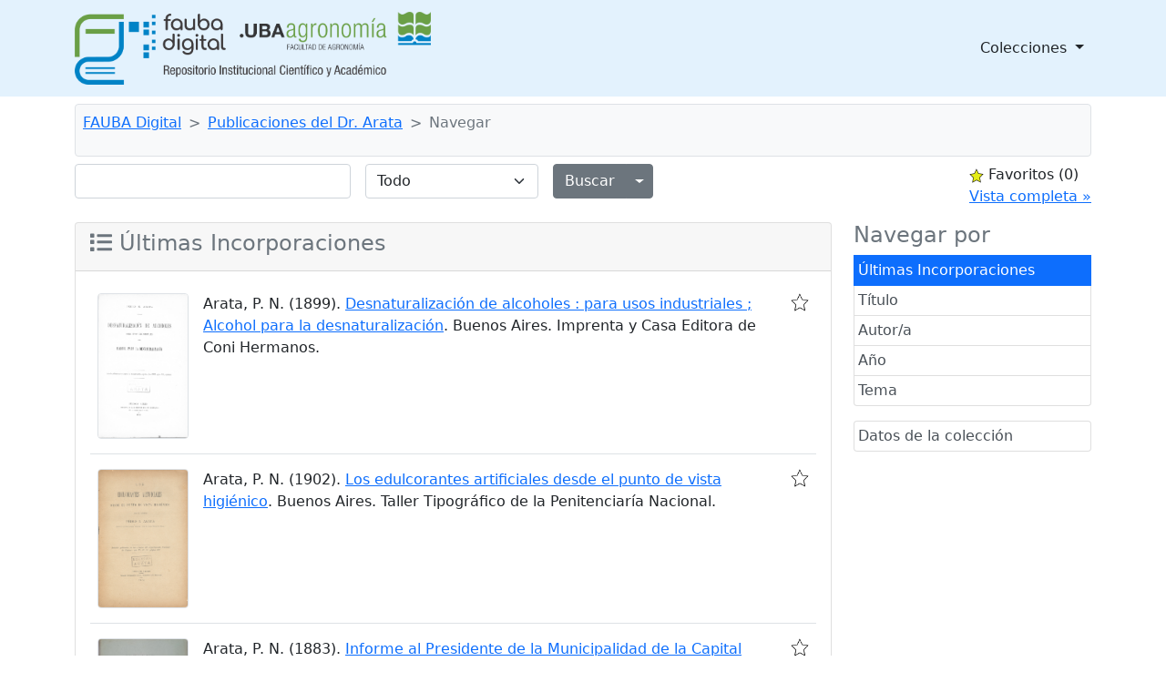

--- FILE ---
content_type: text/html;charset=UTF-8
request_url: http://ri.agro.uba.ar/greenstone3/library/collection/arata/browse/CL1;jsessionid=34DB4DB11FF0526D301EFEB08BC70E1C
body_size: 9993
content:
<!DOCTYPE html PUBLIC "-//W3C//DTD HTML 4.01 Transitional//EN" "http://www.w3.org/TR/html4/loose.dtd">

<html>
  <head>
    <base href="//ri.agro.uba.ar/greenstone3/" /><!-- [if lte IE 6]></base><![endif] -->
    <meta charset="utf-8" />
    <meta content="width=device-width, initial-scale=1" name="viewport" />
    <title>Navegar :: Publicaciones del Dr. Arata :: FAUBA Digital</title>

    <link href="interfaces/default/style/themes/main/jquery-ui-1.8.16.custom.css" rel="stylesheet" type="text/css" />
    <link href="interfaces/default/style/bootstrap-5.0.0-beta2/dist/css/bootstrap.min.css" rel="stylesheet" type="text/css" />
    <link href="interfaces/default/style/fontawesome-free-5.15.2-web/css/all.css" rel="stylesheet" type="text/css" />
    <link href="interfaces/default/style/core.css" rel="stylesheet" type="text/css" />
    <link href="interfaces/default/images/favicon.ico" rel="shortcut icon" />
    <script src="interfaces/default/js/jquery.min.js" type="text/javascript"> </script>

    <script src="interfaces/default/js/jquery-ui-1.10.2.custom/js/jquery-ui-1.10.2.custom.min.js" type="text/javascript"> </script>

    <script src="interfaces/default/js/jquery.blockUI.js" type="text/javascript"> </script>

    <script src="interfaces/default/js/ace/ace.js" type="text/javascript"> </script>

    <script src="interfaces/default/js/zoomer.js" type="text/javascript"> </script>

    <script type="text/javascript">
			gs = new Array();
			gs.cgiParams = new Array();
			gs.xsltParams = new Array();
			gs.siteMetadata = new Array();
			gs.collectionMetadata = new Array();
			gs.documentMetadata = new Array();
			gs.imageURLs = new Array();
			gs.variables = new Array();
			gs.requestInformation = new Array();
		</script>

    <script type="text/javascript">
			var name;
			var value;
			name = "s";value = "ClassifierBrowse";name = name.replace(".", "_");
				gs.cgiParams[name] = value;				
			name = "c";value = "arata";name = name.replace(".", "_");
				gs.cgiParams[name] = value;				
			name = "cl";value = "CL1";name = name.replace(".", "_");
				gs.cgiParams[name] = value;				
			name = "rt";value = "s";name = name.replace(".", "_");
				gs.cgiParams[name] = value;				
			name = "favouritebasket";value = "on";name = name.replace(".", "_");
				gs.cgiParams[name] = value;				
			</script>

    <script type="text/javascript">gs.xsltParams.library_name = "library";gs.xsltParams.interface_name = "default";gs.xsltParams.site_name = "localsite";gs.xsltParams.use_client_side_xslt = "false";gs.xsltParams.filepath = "";</script>

    <script type="text/javascript">gs.imageURLs.expand = "interfaces/default/images/expand.png";gs.imageURLs.collapse = "interfaces/default/images/collapse.png";gs.imageURLs.page = "interfaces/default/images/page.png";gs.imageURLs.chapter = "interfaces/default/images/chapter.png";gs.imageURLs.realisticBook = "interfaces/default/images/rbook.png";gs.imageURLs.highlight = "interfaces/default/images/hl.png";gs.imageURLs.bookshelf = "interfaces/default/images/bookshelf.png";gs.imageURLs.book = "interfaces/default/images/book.png";gs.imageURLs.loading = "interfaces/default/images/loading.gif";gs.imageURLs.pageIcon = "interfaces/default/images/itext.gif";gs.imageURLs.trashFull = "interfaces/default/images/trash-full.png";gs.imageURLs.blank = "interfaces/default/images/blankImage.png";gs.imageURLs.next = "interfaces/default/images/next.png";gs.imageURLs.prev = "interfaces/default/images/previous.png";gs.imageURLs.trashEmpty = "interfaces/default/images/trash-empty.png";gs.imageURLs.trashFull = "interfaces/default/images/trash-full.png";gs.imageURLs.greenBug = "interfaces/default/images/GB.png";</script>

    <script type="text/javascript">
				function addMetadataToList(name, value, list, lang)
				{
					name = name.replace(".", "_");
					if(lang == "" || lang == "en")
					{
						list[name] = value;
					}
					else
					{
						if (list[lang] == undefined)
						{
							list[lang] = new Array();
						}
						var langList = list[lang];
						langList[name] = value;
					}
				}
				var name;
				var value;
				var lang;
			name = "siteAdmin";value = "admin@example.com";lang = "";
				addMetadataToList(name, value, gs.siteMetadata, lang);
			name = "creator";value = "Facultad de Agronomía - UBA";lang = "en";
				addMetadataToList(name, value, gs.collectionMetadata, lang);
			name = "maintainer";value = "Facultad de Agronomía - UBA";lang = "en";
				addMetadataToList(name, value, gs.collectionMetadata, lang);
			name = "public";value = "true";lang = "en";
				addMetadataToList(name, value, gs.collectionMetadata, lang);
			name = "numDocs";value = "24";lang = "";
				addMetadataToList(name, value, gs.collectionMetadata, lang);
			name = "buildType";value = "solr";lang = "";
				addMetadataToList(name, value, gs.collectionMetadata, lang);
			name = "indexStem";value = "arata";lang = "";
				addMetadataToList(name, value, gs.collectionMetadata, lang);
			name = "infodbType";value = "jdbm";lang = "";
				addMetadataToList(name, value, gs.collectionMetadata, lang);
			name = "buildDate";value = "1765989830";lang = "";
				addMetadataToList(name, value, gs.collectionMetadata, lang);
			name = "earliestDatestamp";value = "1765989749";lang = "";
				addMetadataToList(name, value, gs.collectionMetadata, lang);
			name = "httpPath";value = "/greenstone3/library/sites/localsite/collect/arata";lang = "";
				addMetadataToList(name, value, gs.collectionMetadata, lang);
			name = "tidyoption";value = "untidy";lang = "";
				addMetadataToList(name, value, gs.collectionMetadata, lang);
			
				{
				var nodeID = "A33997";var emptyLang = "";var metaList = new Array();name = "agro.fecha_pub";value = "1899";lang = "";
					addMetadataToList(name, value, metaList, lang);
				name = "assocfilepath";value = "A33997.dir";lang = "";
					addMetadataToList(name, value, metaList, lang);
				name = "SourceFile";value = "A33997.txt";lang = "";
					addMetadataToList(name, value, metaList, lang);
				name = "agro.editor";value = "Imprenta y Casa Editora de Coni Hermanos";lang = "";
					addMetadataToList(name, value, metaList, lang);
				name = "agro.autor_apa";value = "Arata, P. N.";lang = "";
					addMetadataToList(name, value, metaList, lang);
				name = "Title";value = "﻿,";lang = "";
					addMetadataToList(name, value, metaList, lang);
				name = "agro.nombre_arch";value = "A33997";lang = "";
					addMetadataToList(name, value, metaList, lang);
				name = "Source";value = "A33997.txt";lang = "";
					addMetadataToList(name, value, metaList, lang);
				name = "agro.lugar_pub";value = "Buenos Aires";lang = "";
					addMetadataToList(name, value, metaList, lang);
				name = "agro.titulo";value = "Desnaturalización de alcoholes : para usos industriales ; Alcohol para la desnaturalización";lang = "";
					addMetadataToList(name, value, metaList, lang);
				name = "root_assocfilepath";value = "A33997.dir";lang = "";
					addMetadataToList(name, value, metaList, lang);
				
				addMetadataToList(nodeID, metaList, gs.documentMetadata, emptyLang);
				}
			
				{
				var nodeID = "A33218";var emptyLang = "";var metaList = new Array();name = "agro.fecha_pub";value = "1902";lang = "";
					addMetadataToList(name, value, metaList, lang);
				name = "assocfilepath";value = "A33218.dir";lang = "";
					addMetadataToList(name, value, metaList, lang);
				name = "SourceFile";value = "A33218.txt";lang = "";
					addMetadataToList(name, value, metaList, lang);
				name = "agro.editor";value = "Taller Tipográfico de la Penitenciaría Nacional";lang = "";
					addMetadataToList(name, value, metaList, lang);
				name = "agro.autor_apa";value = "Arata, P. N.";lang = "";
					addMetadataToList(name, value, metaList, lang);
				name = "Title";value = "﻿LOS";lang = "";
					addMetadataToList(name, value, metaList, lang);
				name = "agro.nombre_arch";value = "A33218";lang = "";
					addMetadataToList(name, value, metaList, lang);
				name = "Source";value = "A33218.txt";lang = "";
					addMetadataToList(name, value, metaList, lang);
				name = "agro.lugar_pub";value = "Buenos Aires";lang = "";
					addMetadataToList(name, value, metaList, lang);
				name = "agro.titulo";value = "Los edulcorantes artificiales desde el punto de vista higiénico";lang = "";
					addMetadataToList(name, value, metaList, lang);
				name = "root_assocfilepath";value = "A33218.dir";lang = "";
					addMetadataToList(name, value, metaList, lang);
				
				addMetadataToList(nodeID, metaList, gs.documentMetadata, emptyLang);
				}
			
				{
				var nodeID = "A33881";var emptyLang = "";var metaList = new Array();name = "agro.fecha_pub";value = "1883";lang = "";
					addMetadataToList(name, value, metaList, lang);
				name = "assocfilepath";value = "A33881.dir";lang = "";
					addMetadataToList(name, value, metaList, lang);
				name = "SourceFile";value = "A33881.txt";lang = "";
					addMetadataToList(name, value, metaList, lang);
				name = "agro.editor";value = "Imprenta de Martín Biedma";lang = "";
					addMetadataToList(name, value, metaList, lang);
				name = "agro.autor_apa";value = "Arata, P. N.";lang = "";
					addMetadataToList(name, value, metaList, lang);
				name = "Title";value = "﻿F &#60; » It VI E";lang = "";
					addMetadataToList(name, value, metaList, lang);
				name = "agro.nombre_arch";value = "A33881";lang = "";
					addMetadataToList(name, value, metaList, lang);
				name = "Source";value = "A33881.txt";lang = "";
					addMetadataToList(name, value, metaList, lang);
				name = "agro.lugar_pub";value = "Buenos Aires";lang = "";
					addMetadataToList(name, value, metaList, lang);
				name = "agro.titulo";value = "Informe al Presidente de la Municipalidad de la Capital sobre el Laboratorio Químico Municipal de París";lang = "";
					addMetadataToList(name, value, metaList, lang);
				name = "root_assocfilepath";value = "A33881.dir";lang = "";
					addMetadataToList(name, value, metaList, lang);
				
				addMetadataToList(nodeID, metaList, gs.documentMetadata, emptyLang);
				}
			
				{
				var nodeID = "A34000";var emptyLang = "";var metaList = new Array();name = "agro.fecha_pub";value = "1898";lang = "";
					addMetadataToList(name, value, metaList, lang);
				name = "assocfilepath";value = "A34000.dir";lang = "";
					addMetadataToList(name, value, metaList, lang);
				name = "SourceFile";value = "A34000.txt";lang = "";
					addMetadataToList(name, value, metaList, lang);
				name = "agro.editor";value = "Imprenta, Litografía y Encuadernación de Jacobo Peuser";lang = "";
					addMetadataToList(name, value, metaList, lang);
				name = "agro.autor_apa";value = "Arata, P. N.";lang = "";
					addMetadataToList(name, value, metaList, lang);
				name = "Title";value = "﻿                LA CRIANZA DE LOS NIÑOS";lang = "";
					addMetadataToList(name, value, metaList, lang);
				name = "agro.nombre_arch";value = "A34000";lang = "";
					addMetadataToList(name, value, metaList, lang);
				name = "Source";value = "A34000.txt";lang = "";
					addMetadataToList(name, value, metaList, lang);
				name = "agro.lugar_pub";value = "Buenos Aires";lang = "";
					addMetadataToList(name, value, metaList, lang);
				name = "agro.titulo";value = "La crianza de los niños y la leche humanizada de Gaertner";lang = "";
					addMetadataToList(name, value, metaList, lang);
				name = "root_assocfilepath";value = "A34000.dir";lang = "";
					addMetadataToList(name, value, metaList, lang);
				
				addMetadataToList(nodeID, metaList, gs.documentMetadata, emptyLang);
				}
			
				{
				var nodeID = "A33915";var emptyLang = "";var metaList = new Array();name = "agro.fecha_pub";value = "1891";lang = "";
					addMetadataToList(name, value, metaList, lang);
				name = "assocfilepath";value = "A33915.dir";lang = "";
					addMetadataToList(name, value, metaList, lang);
				name = "SourceFile";value = "A33915.txt";lang = "";
					addMetadataToList(name, value, metaList, lang);
				name = "agro.editor";value = "Imprenta La Universidad, de J. N. Klingelfuss y Cia";lang = "";
					addMetadataToList(name, value, metaList, lang);
				name = "agro.autor_apa";value = "Arata, P. N.";lang = "";
					addMetadataToList(name, value, metaList, lang);
				name = "Title";value = "﻿HIGIENE EXPERIMENTAL";lang = "";
					addMetadataToList(name, value, metaList, lang);
				name = "agro.nombre_arch";value = "A33915";lang = "";
					addMetadataToList(name, value, metaList, lang);
				name = "Source";value = "A33915.txt";lang = "";
					addMetadataToList(name, value, metaList, lang);
				name = "agro.lugar_pub";value = "Buenos Aires";lang = "";
					addMetadataToList(name, value, metaList, lang);
				name = "agro.titulo";value = "Lluvia y evaporación, agua subterránea, Fiebre Tifoídea : estudios de la Oficina Química Municipal";lang = "";
					addMetadataToList(name, value, metaList, lang);
				name = "root_assocfilepath";value = "A33915.dir";lang = "";
					addMetadataToList(name, value, metaList, lang);
				
				addMetadataToList(nodeID, metaList, gs.documentMetadata, emptyLang);
				}
			
				{
				var nodeID = "A33902";var emptyLang = "";var metaList = new Array();name = "agro.fecha_pub";value = "1891";lang = "";
					addMetadataToList(name, value, metaList, lang);
				name = "assocfilepath";value = "A33902.dir";lang = "";
					addMetadataToList(name, value, metaList, lang);
				name = "SourceFile";value = "A33902.txt";lang = "";
					addMetadataToList(name, value, metaList, lang);
				name = "agro.editor";value = "Talleres de Publicaciones del Museo de La Plata";lang = "";
					addMetadataToList(name, value, metaList, lang);
				name = "agro.autor_apa";value = "Arata, P. N.";lang = "";
					addMetadataToList(name, value, metaList, lang);
				name = "Title";value = "﻿     REVISTA DEL MUSEO DE LA PLATA";lang = "";
					addMetadataToList(name, value, metaList, lang);
				name = "agro.nombre_arch";value = "A33902";lang = "";
					addMetadataToList(name, value, metaList, lang);
				name = "Source";value = "A33902.txt";lang = "";
					addMetadataToList(name, value, metaList, lang);
				name = "agro.lugar_pub";value = "La Plata";lang = "";
					addMetadataToList(name, value, metaList, lang);
				name = "agro.titulo";value = "El pillijan y la pillijanina";lang = "";
					addMetadataToList(name, value, metaList, lang);
				name = "root_assocfilepath";value = "A33902.dir";lang = "";
					addMetadataToList(name, value, metaList, lang);
				
				addMetadataToList(nodeID, metaList, gs.documentMetadata, emptyLang);
				}
			
				{
				var nodeID = "A33894";var emptyLang = "";var metaList = new Array();name = "agro.fecha_pub";value = "1888";lang = "";
					addMetadataToList(name, value, metaList, lang);
				name = "assocfilepath";value = "A33894.dir";lang = "";
					addMetadataToList(name, value, metaList, lang);
				name = "SourceFile";value = "A33894.txt";lang = "";
					addMetadataToList(name, value, metaList, lang);
				name = "agro.editor";value = "Oficina Química Municipal";lang = "";
					addMetadataToList(name, value, metaList, lang);
				name = "agro.autor_apa";value = "Arata, P. N., & Canzoneri, F.";lang = "";
					addMetadataToList(name, value, metaList, lang);
				name = "Title";value = "﻿OFICINA QUÍMICA MUNICIPAL";lang = "";
					addMetadataToList(name, value, metaList, lang);
				name = "agro.nombre_arch";value = "A33894";lang = "";
					addMetadataToList(name, value, metaList, lang);
				name = "Source";value = "A33894.txt";lang = "";
					addMetadataToList(name, value, metaList, lang);
				name = "agro.lugar_pub";value = "Buenos Aires";lang = "";
					addMetadataToList(name, value, metaList, lang);
				name = "agro.titulo";value = "Estudio de la Corteza de Winter Verdadera : Drymis Winteri Forster";lang = "";
					addMetadataToList(name, value, metaList, lang);
				name = "root_assocfilepath";value = "A33894.dir";lang = "";
					addMetadataToList(name, value, metaList, lang);
				
				addMetadataToList(nodeID, metaList, gs.documentMetadata, emptyLang);
				}
			
				{
				var nodeID = "A33847";var emptyLang = "";var metaList = new Array();name = "agro.fecha_pub";value = "1879";lang = "";
					addMetadataToList(name, value, metaList, lang);
				name = "assocfilepath";value = "A33847.dir";lang = "";
					addMetadataToList(name, value, metaList, lang);
				name = "SourceFile";value = "A33847.txt";lang = "";
					addMetadataToList(name, value, metaList, lang);
				name = "agro.editor";value = "Imprenta de Pablo E. Coni";lang = "";
					addMetadataToList(name, value, metaList, lang);
				name = "agro.autor_apa";value = "Arata, P. N.";lang = "";
					addMetadataToList(name, value, metaList, lang);
				name = "Title";value = "﻿GUIA";lang = "";
					addMetadataToList(name, value, metaList, lang);
				name = "agro.nombre_arch";value = "A33847";lang = "";
					addMetadataToList(name, value, metaList, lang);
				name = "Source";value = "A33847.txt";lang = "";
					addMetadataToList(name, value, metaList, lang);
				name = "agro.lugar_pub";value = "Buenos Aires";lang = "";
					addMetadataToList(name, value, metaList, lang);
				name = "agro.titulo";value = "Guía para el análisis inmediato de los vejetales [sic]";lang = "";
					addMetadataToList(name, value, metaList, lang);
				name = "root_assocfilepath";value = "A33847.dir";lang = "";
					addMetadataToList(name, value, metaList, lang);
				
				addMetadataToList(nodeID, metaList, gs.documentMetadata, emptyLang);
				}
			
				{
				var nodeID = "A33916";var emptyLang = "";var metaList = new Array();name = "agro.fecha_pub";value = "1892";lang = "";
					addMetadataToList(name, value, metaList, lang);
				name = "assocfilepath";value = "A33916.dir";lang = "";
					addMetadataToList(name, value, metaList, lang);
				name = "SourceFile";value = "A33916.txt";lang = "";
					addMetadataToList(name, value, metaList, lang);
				name = "agro.editor";value = "Talleres del Museo de La Plata";lang = "";
					addMetadataToList(name, value, metaList, lang);
				name = "agro.autor_apa";value = "Arata, P. N.";lang = "";
					addMetadataToList(name, value, metaList, lang);
				name = "Title";value = "﻿                        LA";lang = "";
					addMetadataToList(name, value, metaList, lang);
				name = "agro.nombre_arch";value = "A33916";lang = "";
					addMetadataToList(name, value, metaList, lang);
				name = "Source";value = "A33916.txt";lang = "";
					addMetadataToList(name, value, metaList, lang);
				name = "agro.lugar_pub";value = "La Plata";lang = "";
					addMetadataToList(name, value, metaList, lang);
				name = "agro.titulo";value = "La sacarina Fahlberg : considerada bajo el punto de vista higiénico";lang = "";
					addMetadataToList(name, value, metaList, lang);
				name = "root_assocfilepath";value = "A33916.dir";lang = "";
					addMetadataToList(name, value, metaList, lang);
				
				addMetadataToList(nodeID, metaList, gs.documentMetadata, emptyLang);
				}
			
				{
				var nodeID = "A32954";var emptyLang = "";var metaList = new Array();name = "agro.autor_cero";value = ".";lang = "";
					addMetadataToList(name, value, metaList, lang);
				name = "agro.fecha_pub";value = "1910";lang = "";
					addMetadataToList(name, value, metaList, lang);
				name = "assocfilepath";value = "A32954.dir";lang = "";
					addMetadataToList(name, value, metaList, lang);
				name = "SourceFile";value = "A32954.txt";lang = "";
					addMetadataToList(name, value, metaList, lang);
				name = "agro.editor";value = "Universidad Nacional de Buenos Aires";lang = "";
					addMetadataToList(name, value, metaList, lang);
				name = "Title";value = "﻿Universidad Nacional de Buenos Aires";lang = "";
					addMetadataToList(name, value, metaList, lang);
				name = "agro.nombre_arch";value = "A32954";lang = "";
					addMetadataToList(name, value, metaList, lang);
				name = "Source";value = "A32954.txt";lang = "";
					addMetadataToList(name, value, metaList, lang);
				name = "agro.lugar_pub";value = "Buenos Aires";lang = "";
					addMetadataToList(name, value, metaList, lang);
				name = "agro.titulo";value = "Discursos pronunciados en el banquete de 11 de julio de 1910";lang = "";
					addMetadataToList(name, value, metaList, lang);
				name = "root_assocfilepath";value = "A32954.dir";lang = "";
					addMetadataToList(name, value, metaList, lang);
				
				addMetadataToList(nodeID, metaList, gs.documentMetadata, emptyLang);
				}
			
				{
				var nodeID = "A33914";var emptyLang = "";var metaList = new Array();name = "agro.fecha_pub";value = "1891";lang = "";
					addMetadataToList(name, value, metaList, lang);
				name = "assocfilepath";value = "A33914.dir";lang = "";
					addMetadataToList(name, value, metaList, lang);
				name = "SourceFile";value = "A33914.txt";lang = "";
					addMetadataToList(name, value, metaList, lang);
				name = "agro.editor";value = "Imprenta de Martín Biedma";lang = "";
					addMetadataToList(name, value, metaList, lang);
				name = "agro.autor_apa";value = "Arata, P. N.";lang = "";
					addMetadataToList(name, value, metaList, lang);
				name = "Title";value = "﻿FACULTAD DE MEDICINA DE BUENOS AIRES";lang = "";
					addMetadataToList(name, value, metaList, lang);
				name = "agro.nombre_arch";value = "A33914";lang = "";
					addMetadataToList(name, value, metaList, lang);
				name = "Source";value = "A33914.txt";lang = "";
					addMetadataToList(name, value, metaList, lang);
				name = "agro.lugar_pub";value = "Buenos Aires";lang = "";
					addMetadataToList(name, value, metaList, lang);
				name = "agro.titulo";value = "Discurso de recepción del académico Dr. D. Pedro N. Arata : leído el 25 de agosto de 1890";lang = "";
					addMetadataToList(name, value, metaList, lang);
				name = "root_assocfilepath";value = "A33914.dir";lang = "";
					addMetadataToList(name, value, metaList, lang);
				
				addMetadataToList(nodeID, metaList, gs.documentMetadata, emptyLang);
				}
			
				{
				var nodeID = "A33896";var emptyLang = "";var metaList = new Array();name = "agro.fecha_pub";value = "1888";lang = "";
					addMetadataToList(name, value, metaList, lang);
				name = "assocfilepath";value = "A33896.dir";lang = "";
					addMetadataToList(name, value, metaList, lang);
				name = "SourceFile";value = "A33896.txt";lang = "";
					addMetadataToList(name, value, metaList, lang);
				name = "agro.editor";value = "Oficina Química Municipal";lang = "";
					addMetadataToList(name, value, metaList, lang);
				name = "agro.autor_apa";value = "Arata, P. N., & Canzoneri, F.";lang = "";
					addMetadataToList(name, value, metaList, lang);
				name = "Title";value = "﻿         OFICINA QUIMICA MUNICIPAL";lang = "";
					addMetadataToList(name, value, metaList, lang);
				name = "agro.nombre_arch";value = "A33896";lang = "";
					addMetadataToList(name, value, metaList, lang);
				name = "Source";value = "A33896.txt";lang = "";
					addMetadataToList(name, value, metaList, lang);
				name = "agro.lugar_pub";value = "Buenos Aires";lang = "";
					addMetadataToList(name, value, metaList, lang);
				name = "agro.titulo";value = "La corteza de Quina Morada (Pogonopus febrifugus Benth & Hook)";lang = "";
					addMetadataToList(name, value, metaList, lang);
				name = "root_assocfilepath";value = "A33896.dir";lang = "";
					addMetadataToList(name, value, metaList, lang);
				
				addMetadataToList(nodeID, metaList, gs.documentMetadata, emptyLang);
				}
			
				{
				var nodeID = "A34007";var emptyLang = "";var metaList = new Array();name = "agro.fecha_pub";value = "1889";lang = "";
					addMetadataToList(name, value, metaList, lang);
				name = "assocfilepath";value = "A34007.dir";lang = "";
					addMetadataToList(name, value, metaList, lang);
				name = "SourceFile";value = "A34007.txt";lang = "";
					addMetadataToList(name, value, metaList, lang);
				name = "agro.editor";value = "Imprenta de Pablo E. Coni é Hijos";lang = "";
					addMetadataToList(name, value, metaList, lang);
				name = "agro.autor_apa";value = "Arata, P. N., & Canzoneri, F.";lang = "";
					addMetadataToList(name, value, metaList, lang);
				name = "Title";value = "﻿                   SOBRE";lang = "";
					addMetadataToList(name, value, metaList, lang);
				name = "agro.nombre_arch";value = "A34007";lang = "";
					addMetadataToList(name, value, metaList, lang);
				name = "Source";value = "A34007.txt";lang = "";
					addMetadataToList(name, value, metaList, lang);
				name = "agro.lugar_pub";value = "Buenos Aires";lang = "";
					addMetadataToList(name, value, metaList, lang);
				name = "agro.titulo";value = "Sobre la goma de la llareta (yareta) azorella madreporica Cl.";lang = "";
					addMetadataToList(name, value, metaList, lang);
				name = "root_assocfilepath";value = "A34007.dir";lang = "";
					addMetadataToList(name, value, metaList, lang);
				
				addMetadataToList(nodeID, metaList, gs.documentMetadata, emptyLang);
				}
			
				{
				var nodeID = "A33893";var emptyLang = "";var metaList = new Array();name = "agro.fecha_pub";value = "1887";lang = "";
					addMetadataToList(name, value, metaList, lang);
				name = "assocfilepath";value = "A33893.dir";lang = "";
					addMetadataToList(name, value, metaList, lang);
				name = "SourceFile";value = "A33893.txt";lang = "";
					addMetadataToList(name, value, metaList, lang);
				name = "agro.editor";value = "Imprimerie de Paul-Émile Coni et Fils";lang = "";
					addMetadataToList(name, value, metaList, lang);
				name = "agro.autor_apa";value = "Arata, P. N.";lang = "";
					addMetadataToList(name, value, metaList, lang);
				name = "Title";value = "﻿CONTRIBUTION A L’ÉTÜDE HYGIÉNIQÜE";lang = "";
					addMetadataToList(name, value, metaList, lang);
				name = "agro.nombre_arch";value = "A33893";lang = "";
					addMetadataToList(name, value, metaList, lang);
				name = "Source";value = "A33893.txt";lang = "";
					addMetadataToList(name, value, metaList, lang);
				name = "agro.lugar_pub";value = "Buenos Aires";lang = "";
					addMetadataToList(name, value, metaList, lang);
				name = "agro.titulo";value = "Les variations du niveau des eaux souterraines : dans leurs rapports avec la pression atmosphérique, les pluies et les maladies infectieuses";lang = "";
					addMetadataToList(name, value, metaList, lang);
				name = "root_assocfilepath";value = "A33893.dir";lang = "";
					addMetadataToList(name, value, metaList, lang);
				
				addMetadataToList(nodeID, metaList, gs.documentMetadata, emptyLang);
				}
			
				{
				var nodeID = "A34006";var emptyLang = "";var metaList = new Array();name = "agro.fecha_pub";value = "1894";lang = "";
					addMetadataToList(name, value, metaList, lang);
				name = "assocfilepath";value = "A34006.dir";lang = "";
					addMetadataToList(name, value, metaList, lang);
				name = "SourceFile";value = "A34006.txt";lang = "";
					addMetadataToList(name, value, metaList, lang);
				name = "agro.editor";value = "Jacobo Peuser";lang = "";
					addMetadataToList(name, value, metaList, lang);
				name = "agro.autor_apa";value = "Arata, P. N.";lang = "";
					addMetadataToList(name, value, metaList, lang);
				name = "Title";value = "﻿       REPUBLICA ARGENTINA";lang = "";
					addMetadataToList(name, value, metaList, lang);
				name = "agro.nombre_arch";value = "A34006";lang = "";
					addMetadataToList(name, value, metaList, lang);
				name = "Source";value = "A34006.txt";lang = "";
					addMetadataToList(name, value, metaList, lang);
				name = "agro.lugar_pub";value = "Buenos Aires";lang = "";
					addMetadataToList(name, value, metaList, lang);
				name = "agro.titulo";value = "Comentario a la Ley 3029 sobre comercio de vinos";lang = "";
					addMetadataToList(name, value, metaList, lang);
				name = "root_assocfilepath";value = "A34006.dir";lang = "";
					addMetadataToList(name, value, metaList, lang);
				
				addMetadataToList(nodeID, metaList, gs.documentMetadata, emptyLang);
				}
			
				{
				var nodeID = "A33999";var emptyLang = "";var metaList = new Array();name = "agro.fecha_pub";value = "1899";lang = "";
					addMetadataToList(name, value, metaList, lang);
				name = "assocfilepath";value = "A33999.dir";lang = "";
					addMetadataToList(name, value, metaList, lang);
				name = "SourceFile";value = "A33999.txt";lang = "";
					addMetadataToList(name, value, metaList, lang);
				name = "agro.editor";value = "Imprenta y Casa Editora de Coni Hermanos";lang = "";
					addMetadataToList(name, value, metaList, lang);
				name = "agro.autor_apa";value = "Arata, P. N.";lang = "";
					addMetadataToList(name, value, metaList, lang);
				name = "Title";value = "﻿PEDRO";lang = "";
					addMetadataToList(name, value, metaList, lang);
				name = "agro.nombre_arch";value = "A33999";lang = "";
					addMetadataToList(name, value, metaList, lang);
				name = "Source";value = "A33999.txt";lang = "";
					addMetadataToList(name, value, metaList, lang);
				name = "agro.lugar_pub";value = "Buenos Aires";lang = "";
					addMetadataToList(name, value, metaList, lang);
				name = "agro.titulo";value = "Lavaderos y lavado de ropa en Buenos Aires";lang = "";
					addMetadataToList(name, value, metaList, lang);
				name = "root_assocfilepath";value = "A33999.dir";lang = "";
					addMetadataToList(name, value, metaList, lang);
				
				addMetadataToList(nodeID, metaList, gs.documentMetadata, emptyLang);
				}
			
				{
				var nodeID = "A34003";var emptyLang = "";var metaList = new Array();name = "agro.fecha_pub";value = "1912";lang = "";
					addMetadataToList(name, value, metaList, lang);
				name = "assocfilepath";value = "A34003.dir";lang = "";
					addMetadataToList(name, value, metaList, lang);
				name = "SourceFile";value = "A34003.txt";lang = "";
					addMetadataToList(name, value, metaList, lang);
				name = "agro.editor";value = "Talleres Gráficos de C. A. Quiróz y Cia";lang = "";
					addMetadataToList(name, value, metaList, lang);
				name = "agro.autor_apa";value = "Arata, P. N.";lang = "";
					addMetadataToList(name, value, metaList, lang);
				name = "Title";value = "﻿elevada por el";lang = "";
					addMetadataToList(name, value, metaList, lang);
				name = "agro.nombre_arch";value = "A34003";lang = "";
					addMetadataToList(name, value, metaList, lang);
				name = "Source";value = "A34003.txt";lang = "";
					addMetadataToList(name, value, metaList, lang);
				name = "agro.lugar_pub";value = "Buenos Aires";lang = "";
					addMetadataToList(name, value, metaList, lang);
				name = "agro.titulo";value = "Oficina Química Municipal : memoria de sus trabajos durante el año 1911";lang = "";
					addMetadataToList(name, value, metaList, lang);
				name = "root_assocfilepath";value = "A34003.dir";lang = "";
					addMetadataToList(name, value, metaList, lang);
				
				addMetadataToList(nodeID, metaList, gs.documentMetadata, emptyLang);
				}
			
				{
				var nodeID = "A33882";var emptyLang = "";var metaList = new Array();name = "agro.fecha_pub";value = "1885";lang = "";
					addMetadataToList(name, value, metaList, lang);
				name = "assocfilepath";value = "A33882.dir";lang = "";
					addMetadataToList(name, value, metaList, lang);
				name = "SourceFile";value = "A33882.txt";lang = "";
					addMetadataToList(name, value, metaList, lang);
				name = "agro.editor";value = "Imprenta de Pablo E. Coni";lang = "";
					addMetadataToList(name, value, metaList, lang);
				name = "agro.autor_apa";value = "Arata, P. N.";lang = "";
					addMetadataToList(name, value, metaList, lang);
				name = "Title";value = "﻿     METODO";lang = "";
					addMetadataToList(name, value, metaList, lang);
				name = "agro.nombre_arch";value = "A33882";lang = "";
					addMetadataToList(name, value, metaList, lang);
				name = "Source";value = "A33882.txt";lang = "";
					addMetadataToList(name, value, metaList, lang);
				name = "agro.lugar_pub";value = "Buenos Aires";lang = "";
					addMetadataToList(name, value, metaList, lang);
				name = "agro.titulo";value = "Método para la investigación de algunos derivados del alquitrán en los vinos, etc., etc.";lang = "";
					addMetadataToList(name, value, metaList, lang);
				name = "root_assocfilepath";value = "A33882.dir";lang = "";
					addMetadataToList(name, value, metaList, lang);
				
				addMetadataToList(nodeID, metaList, gs.documentMetadata, emptyLang);
				}
			
				{
				var nodeID = "A34636";var emptyLang = "";var metaList = new Array();name = "agro.fecha_pub";value = "1911";lang = "";
					addMetadataToList(name, value, metaList, lang);
				name = "assocfilepath";value = "A34636.dir";lang = "";
					addMetadataToList(name, value, metaList, lang);
				name = "SourceFile";value = "A34636.txt";lang = "";
					addMetadataToList(name, value, metaList, lang);
				name = "agro.editor";value = "Establecimiento Tipográfico J. Carbone";lang = "";
					addMetadataToList(name, value, metaList, lang);
				name = "agro.autor_apa";value = "Arata, P. C.";lang = "";
					addMetadataToList(name, value, metaList, lang);
				name = "Title";value = "﻿                                    POR EL";lang = "";
					addMetadataToList(name, value, metaList, lang);
				name = "agro.nombre_arch";value = "A34636";lang = "";
					addMetadataToList(name, value, metaList, lang);
				name = "Source";value = "A34636.txt";lang = "";
					addMetadataToList(name, value, metaList, lang);
				name = "agro.lugar_pub";value = "Buenos Aires";lang = "";
					addMetadataToList(name, value, metaList, lang);
				name = "agro.titulo";value = "Notas sobre las 'escuelas para niños débiles' de los parques Lezama y Olivera";lang = "";
					addMetadataToList(name, value, metaList, lang);
				name = "root_assocfilepath";value = "A34636.dir";lang = "";
					addMetadataToList(name, value, metaList, lang);
				
				addMetadataToList(nodeID, metaList, gs.documentMetadata, emptyLang);
				}
			
				{
				var nodeID = "A33986";var emptyLang = "";var metaList = new Array();name = "agro.fecha_pub";value = "1912";lang = "";
					addMetadataToList(name, value, metaList, lang);
				name = "assocfilepath";value = "A33986.dir";lang = "";
					addMetadataToList(name, value, metaList, lang);
				name = "SourceFile";value = "A33986.txt";lang = "";
					addMetadataToList(name, value, metaList, lang);
				name = "agro.editor";value = "Establecimiento Tipográfico J. Carbone";lang = "";
					addMetadataToList(name, value, metaList, lang);
				name = "agro.autor_apa";value = "Arata, P. N.";lang = "";
					addMetadataToList(name, value, metaList, lang);
				name = "Title";value = "﻿ Discurso de recepción, en el carácter de Profesor Honorario,";lang = "";
					addMetadataToList(name, value, metaList, lang);
				name = "agro.nombre_arch";value = "A33986";lang = "";
					addMetadataToList(name, value, metaList, lang);
				name = "Source";value = "A33986.txt";lang = "";
					addMetadataToList(name, value, metaList, lang);
				name = "agro.lugar_pub";value = "Buenos Aires";lang = "";
					addMetadataToList(name, value, metaList, lang);
				name = "agro.titulo";value = "Despedida : discurso de recepción, en el carácter de Profesor Honorario, pronunciado en Mayo 23 de 1912 en la Facultad de Ciencias Médicas de Buenos Aires";lang = "";
					addMetadataToList(name, value, metaList, lang);
				name = "root_assocfilepath";value = "A33986.dir";lang = "";
					addMetadataToList(name, value, metaList, lang);
				
				addMetadataToList(nodeID, metaList, gs.documentMetadata, emptyLang);
				}
			
				{
				var nodeID = "A33848";var emptyLang = "";var metaList = new Array();name = "agro.fecha_pub";value = "1889";lang = "";
					addMetadataToList(name, value, metaList, lang);
				name = "assocfilepath";value = "A33848.dir";lang = "";
					addMetadataToList(name, value, metaList, lang);
				name = "SourceFile";value = "A33848.txt";lang = "";
					addMetadataToList(name, value, metaList, lang);
				name = "agro.editor";value = "Compañía Sud-Americana de Billetes de Banco";lang = "";
					addMetadataToList(name, value, metaList, lang);
				name = "agro.autor_apa";value = "Arata, P. N.";lang = "";
					addMetadataToList(name, value, metaList, lang);
				name = "Title";value = "EL CLIMA ";lang = "";
					addMetadataToList(name, value, metaList, lang);
				name = "agro.nombre_arch";value = "A33848";lang = "";
					addMetadataToList(name, value, metaList, lang);
				name = "Source";value = "A33848.txt";lang = "";
					addMetadataToList(name, value, metaList, lang);
				name = "agro.lugar_pub";value = "Buenos Aires";lang = "";
					addMetadataToList(name, value, metaList, lang);
				name = "agro.titulo";value = "El clima y las condiciones higiénicas de Buenos Aires";lang = "";
					addMetadataToList(name, value, metaList, lang);
				name = "root_assocfilepath";value = "A33848.dir";lang = "";
					addMetadataToList(name, value, metaList, lang);
				
				addMetadataToList(nodeID, metaList, gs.documentMetadata, emptyLang);
				}
			
				{
				var nodeID = "A33910";var emptyLang = "";var metaList = new Array();name = "agro.fecha_pub";value = "1891";lang = "";
					addMetadataToList(name, value, metaList, lang);
				name = "assocfilepath";value = "A33910.dir";lang = "";
					addMetadataToList(name, value, metaList, lang);
				name = "SourceFile";value = "A33910.txt";lang = "";
					addMetadataToList(name, value, metaList, lang);
				name = "agro.editor";value = "Oficina Química Municipal";lang = "";
					addMetadataToList(name, value, metaList, lang);
				name = "agro.autor_apa";value = "Arata, P. N.";lang = "";
					addMetadataToList(name, value, metaList, lang);
				name = "Title";value = "﻿         OFICINA QUIMICA MUNICIPAL";lang = "";
					addMetadataToList(name, value, metaList, lang);
				name = "agro.nombre_arch";value = "A33910";lang = "";
					addMetadataToList(name, value, metaList, lang);
				name = "Source";value = "A33910.txt";lang = "";
					addMetadataToList(name, value, metaList, lang);
				name = "agro.lugar_pub";value = "Buenos Aires";lang = "";
					addMetadataToList(name, value, metaList, lang);
				name = "agro.titulo";value = "Estudio químico sobre el tasi, morrenia brachystephana gr. y sus propiedades galactogogas";lang = "";
					addMetadataToList(name, value, metaList, lang);
				name = "root_assocfilepath";value = "A33910.dir";lang = "";
					addMetadataToList(name, value, metaList, lang);
				
				addMetadataToList(nodeID, metaList, gs.documentMetadata, emptyLang);
				}
			
				{
				var nodeID = "A33883";var emptyLang = "";var metaList = new Array();name = "agro.fecha_pub";value = "1885";lang = "";
					addMetadataToList(name, value, metaList, lang);
				name = "assocfilepath";value = "A33883.dir";lang = "";
					addMetadataToList(name, value, metaList, lang);
				name = "SourceFile";value = "A33883.txt";lang = "";
					addMetadataToList(name, value, metaList, lang);
				name = "agro.editor";value = "Imprenta Europea";lang = "";
					addMetadataToList(name, value, metaList, lang);
				name = "agro.autor_apa";value = "Arata, P. N.";lang = "";
					addMetadataToList(name, value, metaList, lang);
				name = "Title";value = "﻿APUNTES";lang = "";
					addMetadataToList(name, value, metaList, lang);
				name = "agro.nombre_arch";value = "A33883";lang = "";
					addMetadataToList(name, value, metaList, lang);
				name = "Source";value = "A33883.txt";lang = "";
					addMetadataToList(name, value, metaList, lang);
				name = "agro.lugar_pub";value = "Buenos Aires";lang = "";
					addMetadataToList(name, value, metaList, lang);
				name = "agro.titulo";value = "Apuntes de algunas lecciones del curso de higiene : dictado el año 1885 en la Facultad de Ciencias Físico-Naturales";lang = "";
					addMetadataToList(name, value, metaList, lang);
				name = "root_assocfilepath";value = "A33883.dir";lang = "";
					addMetadataToList(name, value, metaList, lang);
				
				addMetadataToList(nodeID, metaList, gs.documentMetadata, emptyLang);
				}
			
				{
				var nodeID = "A33887";var emptyLang = "";var metaList = new Array();name = "agro.fecha_pub";value = "1887";lang = "";
					addMetadataToList(name, value, metaList, lang);
				name = "assocfilepath";value = "A33887.dir";lang = "";
					addMetadataToList(name, value, metaList, lang);
				name = "SourceFile";value = "A33887.txt";lang = "";
					addMetadataToList(name, value, metaList, lang);
				name = "agro.editor";value = "Imprenta de Martín Biedma";lang = "";
					addMetadataToList(name, value, metaList, lang);
				name = "agro.autor_apa";value = "Arata, P. N.";lang = "";
					addMetadataToList(name, value, metaList, lang);
				name = "Title";value = "﻿POR LA";lang = "";
					addMetadataToList(name, value, metaList, lang);
				name = "agro.nombre_arch";value = "A33887";lang = "";
					addMetadataToList(name, value, metaList, lang);
				name = "Source";value = "A33887.txt";lang = "";
					addMetadataToList(name, value, metaList, lang);
				name = "agro.lugar_pub";value = "Buenos Aires";lang = "";
					addMetadataToList(name, value, metaList, lang);
				name = "agro.titulo";value = "Relación de los trabajos practicados por la Oficina Química Municipal de la Ciudad de Buenos Aires : durante el tercer año de su existencia, 1886";lang = "";
					addMetadataToList(name, value, metaList, lang);
				name = "root_assocfilepath";value = "A33887.dir";lang = "";
					addMetadataToList(name, value, metaList, lang);
				
				addMetadataToList(nodeID, metaList, gs.documentMetadata, emptyLang);
				}
			addMetadataToList("docType", "", gs.documentMetadata, "");</script>

    <script type="text/javascript">
				gs.requestInformation.fullURL = "http://ri.agro.uba.ar/greenstone3/library/collection/arata/browse/CL1;jsessionid=34DB4DB11FF0526D301EFEB08BC70E1C";
			</script>

    <script src="interfaces/default/js/javascript-global-functions.js" type="text/javascript"> </script>

    <script src="interfaces/default/js/GSMetadata.js" type="text/javascript"> </script>

    <script src="interfaces/default/js/utility_scripts.js" type="text/javascript"> </script>

    <script type="text/javascript">
      gs.variables["_httpbrowse_"]
       = "library/collection/arata/browse";</script>

    <script type="text/javascript">
      gs.variables["_httpquery_"]
       = "library/collection/arata/search";</script>

    <script src="interfaces/default/js/yui/yahoo-min.js" type="text/javascript"> </script>

    <script src="interfaces/default/js/yui/event-min.js" type="text/javascript"> </script>

    <script src="interfaces/default/js/yui/connection-min.js" type="text/javascript"> </script>

    <script src="interfaces/default/js/yui/dom-min.js" type="text/javascript"> </script>

    <script src="interfaces/default/js/yui/dragdrop-min.js" type="text/javascript"> </script>

    <script src="interfaces/default/js/yui/cookie-min.js" type="text/javascript"> </script>

    <script src="interfaces/default/js/yui/animation-min.js" type="text/javascript"> </script>

    <script src="interfaces/default/js/berrybasket/berryvariables.js" type="text/javascript"> </script>

    <script src="interfaces/default/js/berrybasket/ygDDPlayer.js" type="text/javascript"> </script>

    <script src="interfaces/default/js/berrybasket/ygDDOnTop.js" type="text/javascript"> </script>

    <script src="interfaces/default/js/berrybasket/berrybasket.js" type="text/javascript"> </script>

    <link href="interfaces/default/style/berry.css" rel="stylesheet" type="text/css" />
    <link href="interfaces/default/style/skin.css" rel="stylesheet" type="text/css" />
    <script src="interfaces/default/js/documentbasket/documentbasket.js" type="text/javascript"> </script>

    <script src="interfaces/default/js/documentbasket/documentBasketDragDrop.js" type="text/javascript"> </script>

    <script src="interfaces/default/js/documentbasket/yahoo-dom-event.js" type="text/javascript"> </script>

    <script src="interfaces/default/js/documentbasket/container_core-min.js" type="text/javascript"> </script>

    <script src="interfaces/default/js/documentbasket/element-min.js" type="text/javascript"> </script>

    <script src="interfaces/default/js/documentbasket/menu-min.js" type="text/javascript"> </script>

    <script src="interfaces/default/js/documentbasket/button-min.js" type="text/javascript"> </script>

    <script src="interfaces/default/js/documentbasket/editor-min.js" type="text/javascript"> </script>

    <script src="interfaces/default/js/documentbasket/yuiloader-min.js" type="text/javascript"> </script>

    <link href="interfaces/default/style/documentbasket.css" rel="stylesheet" type="text/css" /></head>

  <body class="bAction " dir="ltr">
    <nav class="navbar navbar-expand-lg navbar-light" style="background-color: #e3f2fd;">
      <div class="container" id="section0">
        <a class="navbar-brand" href="library/home;jsessionid=186F4FAC049648AC1F0BB76731E4EDF4">
          <img alt="Fauba Digital, repositorio institucional científico y académico de la Facultad de Agronomía de la Universidad de Buenos Aires" class="d-inline-block align-text-top" height="80" src="interfaces/default/images/FAUBA-banner.png" /></a>

        <button aria-controls="navbarSupportedContent" aria-expanded="false" aria-label="Toggle navigation" class="navbar-toggler" data-bs-target="#navbarSupportedContent" data-bs-toggle="collapse" type="button">
          <span class="navbar-toggler-icon"> </span>
        </button>

        <div class="collapse navbar-collapse" id="navbarSupportedContent">
          <ul class="navbar-nav w-100 justify-content-end mb-2 mb-lg-0">
            <li class="nav-item dropdown">
              <a aria-expanded="false" class="nav-link dropdown-toggle text-dark" data-bs-toggle="dropdown" href="https://www.google.com" id="navbarDropdown" role="button">
								Colecciones
							</a>

              <ul aria-labelledby="navbarDropdown" class="dropdown-menu">
                <li>
                  <a class="dropdown-item" href="library/collection/tesis/browse/CL1;jsessionid=186F4FAC049648AC1F0BB76731E4EDF4">
										Tesis y trabajos finales de posgrado
									</a>
                </li>

                <li>
                  <a class="dropdown-item" href="library/collection/ti/browse/CL1;jsessionid=186F4FAC049648AC1F0BB76731E4EDF4">
										Tesis y trabajos finales de grado
									</a>
                </li>

                <li>
                  <a class="dropdown-item" href="library/collection/arti/browse/CL1;jsessionid=186F4FAC049648AC1F0BB76731E4EDF4">
										Artículos y capítulos FAUBA
									</a>
                </li>

                <li>
                  <a class="dropdown-item" href="library/collection/raya/browse/CL1;jsessionid=186F4FAC049648AC1F0BB76731E4EDF4">
										Agronomía &amp; Ambiente
									</a>
                </li>

                <li>
                  <a class="dropdown-item" href="library/collection/rfa/browse/CL1;jsessionid=186F4FAC049648AC1F0BB76731E4EDF4">
										Revista de la Facultad de Agronomía
									</a>
                </li>

                <li>
                  <a class="dropdown-item" href="library/collection/rfav/browse/CL1;jsessionid=186F4FAC049648AC1F0BB76731E4EDF4">
										Revista de la Facultad de Agronomía y Veterinaria
									</a>
                </li>

                <li>
                  <a class="dropdown-item" href="library/collection/apuntes/browse/CL1;jsessionid=186F4FAC049648AC1F0BB76731E4EDF4">
										Apuntes Agroeconómicos
									</a>
                </li>

                <li>
                  <a class="dropdown-item" href="library/collection/ecogralia/browse/CL1;jsessionid=186F4FAC049648AC1F0BB76731E4EDF4">
										Ecogralia
									</a>
                </li>

                <li>
                  <a class="dropdown-item" href="library/collection/libros/browse/CL1;jsessionid=186F4FAC049648AC1F0BB76731E4EDF4">
										Libros EFA
									</a>
                </li>

                <li>
                  <a class="dropdown-item" href="library/collection/programas/browse/CL1;jsessionid=186F4FAC049648AC1F0BB76731E4EDF4">
										Programas de asignaturas FAUBA
									</a>
                </li>

                <li>
                  <a class="dropdown-item" href="library/collection/arata/browse/CL1;jsessionid=186F4FAC049648AC1F0BB76731E4EDF4">
										Publicaciones del Dr. Arata
									</a>
                </li>
              </ul>
            </li>
          </ul>
        </div>
      </div>
    </nav>

    <div class="container">
      <a name="top"> </a>

      <div id="topArea">
        <div id="breadcrumbs">
          <nav aria-label="breadcrumb" class="bg-light my-2 p-2 border rounded" style="--bs-breadcrumb-divider: '&gt;';">
            <ol class="breadcrumb">
              <li class="breadcrumb-item">
                <a href="./library;jsessionid=186F4FAC049648AC1F0BB76731E4EDF4">FAUBA Digital</a>
 </li>

              <li class="breadcrumb-item">
                <a href="./library/collection/arata/page/about;jsessionid=186F4FAC049648AC1F0BB76731E4EDF4">Publicaciones del Dr. Arata</a>
              </li>

              <li class="breadcrumb-item active">Navegar</li>
            </ol>
          </nav>
 </div>
      </div>

      <div id="container">
        <div class="pb-3" id="gs_banner">
          <div id="titlesearchcontainer">
            <div class="d-flex" id="quicksearcharea">
              <div class="me-auto">
                <form action="library/collection/arata/search/TextQuery;jsessionid=186F4FAC049648AC1F0BB76731E4EDF4" class="row row-cols-lg-auto g-3 align-items-center">
                  <input name="qs" type="hidden" value="1" />
                  <input name="rt" type="hidden" value="rd" />
                  <input name="s1.level" type="hidden" value="Doc" />
                  <input name="startPage" type="hidden" value="1" />
                  <div class="col-12">
                    <span class="querybox">
                      <nobr>
                        <input class="form-control" name="s1.query" size="30" type="text" value="" /></nobr>
                    </span>
                  </div>

                  <div class="col-12">
                    <span class="textselect">
                      <select class="form-select" name="s1.index">
                        <option selected="selected" value="ZZ">Todo</option>

                        <option value="AU">Todos los campos</option>

                        <option value="TX">Texto</option>

                        <option value="TT">Título</option>

                        <option value="AT">Autor/a</option>

                        <option value="FE">Año</option>

                        <option value="DE">Tema</option>
                      </select>
                    </span>
                  </div>

                  <div class="col-12">
                    <div class="d-flex">
                      <div class="btn-group">
                        <input class="btn btn-secondary" id="quickSearchSubmitButton" type="submit" value="Buscar" />
                        <button aria-expanded="false" class="btn btn-secondary dropdown-toggle dropdown-toggle-split" data-bs-reference="parent" data-bs-toggle="dropdown" id="dropdownMenuReference" type="button">
                          <span class="visually-hidden">Alternar menú desplegable</span>
                        </button>

                        <ul aria-labelledby="dropdownMenuReference" class="dropdown-menu" style="">
                          <li>
                            <a class="dropdown-item" href="library/collection/arata/search/TextQuery;jsessionid=186F4FAC049648AC1F0BB76731E4EDF4">Búsqueda por texto</a>
                          </li>

                          <li>
                            <a class="dropdown-item" href="library/collection/arata/search/FieldQuery;jsessionid=186F4FAC049648AC1F0BB76731E4EDF4">Buscar por formulario</a>
                          </li>

                          <li>
                            <a class="dropdown-item" href="library/collection/arata/search/AdvancedFieldQuery;jsessionid=186F4FAC049648AC1F0BB76731E4EDF4">Búsqueda Avanzada</a>
                          </li>
                        </ul>
                      </div>
                    </div>
                  </div>
                </form>
              </div>

              <div id="float-anchor" style="">
                <div id="rightSideBar"><!-- Filler to prevent empty div collapse, in event displayBasket empty -->
                  <script type="text/javascript">
			gs.variables.selected_favourite_icon_url = "interfaces/default/images/favourite-star-transparent-selected32.png";</script>

                  <script type="text/javascript">
			gs.variables.unselected_favourite_icon_url = "interfaces/default/images/favourite-star-transparent-unselected32.png";</script>

                  <div class="hide" id="berrybasket">
                    <img border="0" height="16" src="interfaces/default/images/favourite-star-transparent-selected32.png" title="click to add to favourites" width="16" />
                    <span>Favoritos </span>

                    <span id="favouritesCountDisplay">...</span>

                    <div>
                      <a id="favouritesFullViewLink" style="display: block;">Vista completa »</a>
                    </div>
                  </div>

                  <script type="text/javascript">
	//set url and show full view link
        var fullView = YAHOO.util.Dom.get('favouritesFullViewLink');
	//Find the collection in the cgi parameters
	var url = window.location.href;
	var colstart = url.indexOf("&c=");
	var collectionName = "";
	if (colstart != -1)
	{
		var colend = url.indexOf("&", (colstart + 1));
		if (colend == -1)
		{
			colend = url.length - 1;
		}
		collectionName = url.substring(colstart + 3, colend);
	}
	
	fullView.setAttribute("href",gs.xsltParams.library_name + "?a=g&sa=berry&c=&s=DisplayList&rt=r&p.c=" + collectionName);
        fullView.style.display='block';

      </script>
 </div>
 </div>
            </div>
          </div>
        </div>

        <div id="gs_content">
          <script src="interfaces/default/js/classifier_scripts.js" type="text/javascript"> </script>

          <script type="text/javascript">$(window).load(openStoredClassifiers);</script>

          <div class="row">
            <div class="col-md-3 order-md-2">
              <div class="list-group" id="gs-nav">
                <h4 class="text-muted">Navegar por</h4>

                <a class="p-1 list-group-item list-group-item-action active" href="library/collection/arata/browse/CL1;jsessionid=186F4FAC049648AC1F0BB76731E4EDF4" title="Navegar por Últimas Incorporaciones">Últimas Incorporaciones</a>

                <a class="p-1 list-group-item list-group-item-action" href="library/collection/arata/browse/CL2;jsessionid=186F4FAC049648AC1F0BB76731E4EDF4" title="Navegar por Título">Título</a>

                <a class="p-1 list-group-item list-group-item-action" href="library/collection/arata/browse/CL3;jsessionid=186F4FAC049648AC1F0BB76731E4EDF4" title="Navegar por Autor/a">Autor/a</a>

                <a class="p-1 list-group-item list-group-item-action" href="library/collection/arata/browse/CL4;jsessionid=186F4FAC049648AC1F0BB76731E4EDF4" title="Navegar por Año">Año</a>

                <a class="p-1 list-group-item list-group-item-action" href="library/collection/arata/browse/CL5;jsessionid=186F4FAC049648AC1F0BB76731E4EDF4" title="Navegar por Tema">Tema</a>
              </div>

              <div class="list-group mt-3">
                <a class="p-1 list-group-item list-group-item-action" href="library/collection/arata/page/about;jsessionid=186F4FAC049648AC1F0BB76731E4EDF4">
          Datos de la colección
        </a>
              </div>

              <div style="clear:both;"> </div>
            </div>

            <div class="col-md-9 order-md-1">
              <div class="card mb-5 pb-5">
                <div class="card-header">
                  <h4 class="text-muted">
                    <span class="fas fa-list"> </span>
 Últimas Incorporaciones </h4>
                </div>

                <div class="card-body">
                  <div id="results">
                    <div id="classifiers">
                      <div class="d-flex flex-column" id="classifiernodelist"> <div class="fechaDateList"> </div><div class="document border-bottom pb-2 mb-2" id="divA33997"><div class="d-flex flex-row"><div class="d-flex flex-row documentNode"><div class="p-2"><img alt="Portada" class="rounded border" src="library/sites/localsite/collect/arata/images/A33997.jpg" title="Portada del libro" width="100" /></div><div class="flex-grow-1 p-2">Arata, P. N. (1899). <a href="library/collection/arata/document/A33997;jsessionid=186F4FAC049648AC1F0BB76731E4EDF4">Desnaturalización de alcoholes : para usos industriales ; Alcohol para la desnaturalización</a>. Buenos Aires. Imprenta y Casa Editora de Coni Hermanos.</div></div><div class="berryFavourite p-2"><img border="0" data-is-favourite="false" height="20" id="arata:A33997" onclick="toggleFavourite(this)" src="interfaces/default/images/favourite-star-transparent-unselected32.png" title="click to add to favourites" width="20" /></div></div></div><div class="fechaDateList"> </div><div class="document border-bottom pb-2 mb-2" id="divA33218"><div class="d-flex flex-row"><div class="d-flex flex-row documentNode"><div class="p-2"><img alt="Portada" class="rounded border" src="library/sites/localsite/collect/arata/images/A33218.jpg" title="Portada del libro" width="100" /></div><div class="flex-grow-1 p-2">Arata, P. N. (1902). <a href="library/collection/arata/document/A33218;jsessionid=186F4FAC049648AC1F0BB76731E4EDF4">Los edulcorantes artificiales desde el punto de vista higiénico</a>. Buenos Aires. Taller Tipográfico de la Penitenciaría Nacional.</div></div><div class="berryFavourite p-2"><img border="0" data-is-favourite="false" height="20" id="arata:A33218" onclick="toggleFavourite(this)" src="interfaces/default/images/favourite-star-transparent-unselected32.png" title="click to add to favourites" width="20" /></div></div></div><div class="fechaDateList"> </div><div class="document border-bottom pb-2 mb-2" id="divA33881"><div class="d-flex flex-row"><div class="d-flex flex-row documentNode"><div class="p-2"><img alt="Portada" class="rounded border" src="library/sites/localsite/collect/arata/images/A33881.jpg" title="Portada del libro" width="100" /></div><div class="flex-grow-1 p-2">Arata, P. N. (1883). <a href="library/collection/arata/document/A33881;jsessionid=186F4FAC049648AC1F0BB76731E4EDF4">Informe al Presidente de la Municipalidad de la Capital sobre el Laboratorio Químico Municipal de París</a>. Buenos Aires. Imprenta de Martín Biedma.</div></div><div class="berryFavourite p-2"><img border="0" data-is-favourite="false" height="20" id="arata:A33881" onclick="toggleFavourite(this)" src="interfaces/default/images/favourite-star-transparent-unselected32.png" title="click to add to favourites" width="20" /></div></div></div><div class="fechaDateList"> </div><div class="document border-bottom pb-2 mb-2" id="divA34000"><div class="d-flex flex-row"><div class="d-flex flex-row documentNode"><div class="p-2"><img alt="Portada" class="rounded border" src="library/sites/localsite/collect/arata/images/A34000.jpg" title="Portada del libro" width="100" /></div><div class="flex-grow-1 p-2">Arata, P. N. (1898). <a href="library/collection/arata/document/A34000;jsessionid=186F4FAC049648AC1F0BB76731E4EDF4">La crianza de los niños y la leche humanizada de Gaertner</a>. Buenos Aires. Imprenta, Litografía y Encuadernación de Jacobo Peuser.</div></div><div class="berryFavourite p-2"><img border="0" data-is-favourite="false" height="20" id="arata:A34000" onclick="toggleFavourite(this)" src="interfaces/default/images/favourite-star-transparent-unselected32.png" title="click to add to favourites" width="20" /></div></div></div><div class="fechaDateList"> </div><div class="document border-bottom pb-2 mb-2" id="divA33915"><div class="d-flex flex-row"><div class="d-flex flex-row documentNode"><div class="p-2"><img alt="Portada" class="rounded border" src="library/sites/localsite/collect/arata/images/A33915.jpg" title="Portada del libro" width="100" /></div><div class="flex-grow-1 p-2">Arata, P. N. (1891). <a href="library/collection/arata/document/A33915;jsessionid=186F4FAC049648AC1F0BB76731E4EDF4">Lluvia y evaporación, agua subterránea, Fiebre Tifoídea : estudios de la Oficina Química Municipal</a>. Buenos Aires. Imprenta La Universidad, de J. N. Klingelfuss y Cia.</div></div><div class="berryFavourite p-2"><img border="0" data-is-favourite="false" height="20" id="arata:A33915" onclick="toggleFavourite(this)" src="interfaces/default/images/favourite-star-transparent-unselected32.png" title="click to add to favourites" width="20" /></div></div></div><div class="fechaDateList"> </div><div class="document border-bottom pb-2 mb-2" id="divA33902"><div class="d-flex flex-row"><div class="d-flex flex-row documentNode"><div class="p-2"><img alt="Portada" class="rounded border" src="library/sites/localsite/collect/arata/images/A33902.jpg" title="Portada del libro" width="100" /></div><div class="flex-grow-1 p-2">Arata, P. N. (1891). <a href="library/collection/arata/document/A33902;jsessionid=186F4FAC049648AC1F0BB76731E4EDF4">El pillijan y la pillijanina</a>. La Plata. Talleres de Publicaciones del Museo de La Plata.</div></div><div class="berryFavourite p-2"><img border="0" data-is-favourite="false" height="20" id="arata:A33902" onclick="toggleFavourite(this)" src="interfaces/default/images/favourite-star-transparent-unselected32.png" title="click to add to favourites" width="20" /></div></div></div><div class="fechaDateList"> </div><div class="document border-bottom pb-2 mb-2" id="divA33894"><div class="d-flex flex-row"><div class="d-flex flex-row documentNode"><div class="p-2"><img alt="Portada" class="rounded border" src="library/sites/localsite/collect/arata/images/A33894.jpg" title="Portada del libro" width="100" /></div><div class="flex-grow-1 p-2">Arata, P. N., & Canzoneri, F. (1888). <a href="library/collection/arata/document/A33894;jsessionid=186F4FAC049648AC1F0BB76731E4EDF4">Estudio de la Corteza de Winter Verdadera : Drymis Winteri Forster</a>. Buenos Aires. Oficina Química Municipal.</div></div><div class="berryFavourite p-2"><img border="0" data-is-favourite="false" height="20" id="arata:A33894" onclick="toggleFavourite(this)" src="interfaces/default/images/favourite-star-transparent-unselected32.png" title="click to add to favourites" width="20" /></div></div></div><div class="fechaDateList"> </div><div class="document border-bottom pb-2 mb-2" id="divA33847"><div class="d-flex flex-row"><div class="d-flex flex-row documentNode"><div class="p-2"><img alt="Portada" class="rounded border" src="library/sites/localsite/collect/arata/images/A33847.jpg" title="Portada del libro" width="100" /></div><div class="flex-grow-1 p-2">Arata, P. N. (1879). <a href="library/collection/arata/document/A33847;jsessionid=186F4FAC049648AC1F0BB76731E4EDF4">Guía para el análisis inmediato de los vejetales [sic]</a>. Buenos Aires. Imprenta de Pablo E. Coni.</div></div><div class="berryFavourite p-2"><img border="0" data-is-favourite="false" height="20" id="arata:A33847" onclick="toggleFavourite(this)" src="interfaces/default/images/favourite-star-transparent-unselected32.png" title="click to add to favourites" width="20" /></div></div></div><div class="fechaDateList"> </div><div class="document border-bottom pb-2 mb-2" id="divA33916"><div class="d-flex flex-row"><div class="d-flex flex-row documentNode"><div class="p-2"><img alt="Portada" class="rounded border" src="library/sites/localsite/collect/arata/images/A33916.jpg" title="Portada del libro" width="100" /></div><div class="flex-grow-1 p-2">Arata, P. N. (1892). <a href="library/collection/arata/document/A33916;jsessionid=186F4FAC049648AC1F0BB76731E4EDF4">La sacarina Fahlberg : considerada bajo el punto de vista higiénico</a>. La Plata. Talleres del Museo de La Plata.</div></div><div class="berryFavourite p-2"><img border="0" data-is-favourite="false" height="20" id="arata:A33916" onclick="toggleFavourite(this)" src="interfaces/default/images/favourite-star-transparent-unselected32.png" title="click to add to favourites" width="20" /></div></div></div><div class="fechaDateList"> </div><div class="document border-bottom pb-2 mb-2" id="divA32954"><div class="d-flex flex-row"><div class="d-flex flex-row documentNode"><div class="p-2"><img alt="Portada" class="rounded border" src="library/sites/localsite/collect/arata/images/A32954.jpg" title="Portada del libro" width="100" /></div><div class="flex-grow-1 p-2"><a href="library/collection/arata/document/A32954;jsessionid=186F4FAC049648AC1F0BB76731E4EDF4">Discursos pronunciados en el banquete de 11 de julio de 1910</a>. (1910). Buenos Aires. Universidad Nacional de Buenos Aires.</div></div><div class="berryFavourite p-2"><img border="0" data-is-favourite="false" height="20" id="arata:A32954" onclick="toggleFavourite(this)" src="interfaces/default/images/favourite-star-transparent-unselected32.png" title="click to add to favourites" width="20" /></div></div></div><div class="fechaDateList"> </div><div class="document border-bottom pb-2 mb-2" id="divA33914"><div class="d-flex flex-row"><div class="d-flex flex-row documentNode"><div class="p-2"><img alt="Portada" class="rounded border" src="library/sites/localsite/collect/arata/images/A33914.jpg" title="Portada del libro" width="100" /></div><div class="flex-grow-1 p-2">Arata, P. N. (1891). <a href="library/collection/arata/document/A33914;jsessionid=186F4FAC049648AC1F0BB76731E4EDF4">Discurso de recepción del académico Dr. D. Pedro N. Arata : leído el 25 de agosto de 1890</a>. Buenos Aires. Imprenta de Martín Biedma.</div></div><div class="berryFavourite p-2"><img border="0" data-is-favourite="false" height="20" id="arata:A33914" onclick="toggleFavourite(this)" src="interfaces/default/images/favourite-star-transparent-unselected32.png" title="click to add to favourites" width="20" /></div></div></div><div class="fechaDateList"> </div><div class="document border-bottom pb-2 mb-2" id="divA33896"><div class="d-flex flex-row"><div class="d-flex flex-row documentNode"><div class="p-2"><img alt="Portada" class="rounded border" src="library/sites/localsite/collect/arata/images/A33896.jpg" title="Portada del libro" width="100" /></div><div class="flex-grow-1 p-2">Arata, P. N., & Canzoneri, F. (1888). <a href="library/collection/arata/document/A33896;jsessionid=186F4FAC049648AC1F0BB76731E4EDF4">La corteza de Quina Morada (Pogonopus febrifugus Benth & Hook)</a>. Buenos Aires. Oficina Química Municipal.</div></div><div class="berryFavourite p-2"><img border="0" data-is-favourite="false" height="20" id="arata:A33896" onclick="toggleFavourite(this)" src="interfaces/default/images/favourite-star-transparent-unselected32.png" title="click to add to favourites" width="20" /></div></div></div><div class="fechaDateList"> </div><div class="document border-bottom pb-2 mb-2" id="divA34007"><div class="d-flex flex-row"><div class="d-flex flex-row documentNode"><div class="p-2"><img alt="Portada" class="rounded border" src="library/sites/localsite/collect/arata/images/A34007.jpg" title="Portada del libro" width="100" /></div><div class="flex-grow-1 p-2">Arata, P. N., & Canzoneri, F. (1889). <a href="library/collection/arata/document/A34007;jsessionid=186F4FAC049648AC1F0BB76731E4EDF4">Sobre la goma de la llareta (yareta) azorella madreporica Cl.</a>. Buenos Aires. Imprenta de Pablo E. Coni é Hijos.</div></div><div class="berryFavourite p-2"><img border="0" data-is-favourite="false" height="20" id="arata:A34007" onclick="toggleFavourite(this)" src="interfaces/default/images/favourite-star-transparent-unselected32.png" title="click to add to favourites" width="20" /></div></div></div><div class="fechaDateList"> </div><div class="document border-bottom pb-2 mb-2" id="divA33893"><div class="d-flex flex-row"><div class="d-flex flex-row documentNode"><div class="p-2"><img alt="Portada" class="rounded border" src="library/sites/localsite/collect/arata/images/A33893.jpg" title="Portada del libro" width="100" /></div><div class="flex-grow-1 p-2">Arata, P. N. (1887). <a href="library/collection/arata/document/A33893;jsessionid=186F4FAC049648AC1F0BB76731E4EDF4">Les variations du niveau des eaux souterraines : dans leurs rapports avec la pression atmosphérique, les pluies et les maladies infectieuses</a>. Buenos Aires. Imprimerie de Paul-Émile Coni et Fils.</div></div><div class="berryFavourite p-2"><img border="0" data-is-favourite="false" height="20" id="arata:A33893" onclick="toggleFavourite(this)" src="interfaces/default/images/favourite-star-transparent-unselected32.png" title="click to add to favourites" width="20" /></div></div></div><div class="fechaDateList"> </div><div class="document border-bottom pb-2 mb-2" id="divA34006"><div class="d-flex flex-row"><div class="d-flex flex-row documentNode"><div class="p-2"><img alt="Portada" class="rounded border" src="library/sites/localsite/collect/arata/images/A34006.jpg" title="Portada del libro" width="100" /></div><div class="flex-grow-1 p-2">Arata, P. N. (1894). <a href="library/collection/arata/document/A34006;jsessionid=186F4FAC049648AC1F0BB76731E4EDF4">Comentario a la Ley 3029 sobre comercio de vinos</a>. Buenos Aires. Jacobo Peuser.</div></div><div class="berryFavourite p-2"><img border="0" data-is-favourite="false" height="20" id="arata:A34006" onclick="toggleFavourite(this)" src="interfaces/default/images/favourite-star-transparent-unselected32.png" title="click to add to favourites" width="20" /></div></div></div><div class="fechaDateList"> </div><div class="document border-bottom pb-2 mb-2" id="divA33999"><div class="d-flex flex-row"><div class="d-flex flex-row documentNode"><div class="p-2"><img alt="Portada" class="rounded border" src="library/sites/localsite/collect/arata/images/A33999.jpg" title="Portada del libro" width="100" /></div><div class="flex-grow-1 p-2">Arata, P. N. (1899). <a href="library/collection/arata/document/A33999;jsessionid=186F4FAC049648AC1F0BB76731E4EDF4">Lavaderos y lavado de ropa en Buenos Aires</a>. Buenos Aires. Imprenta y Casa Editora de Coni Hermanos.</div></div><div class="berryFavourite p-2"><img border="0" data-is-favourite="false" height="20" id="arata:A33999" onclick="toggleFavourite(this)" src="interfaces/default/images/favourite-star-transparent-unselected32.png" title="click to add to favourites" width="20" /></div></div></div><div class="fechaDateList"> </div><div class="document border-bottom pb-2 mb-2" id="divA34003"><div class="d-flex flex-row"><div class="d-flex flex-row documentNode"><div class="p-2"><img alt="Portada" class="rounded border" src="library/sites/localsite/collect/arata/images/A34003.jpg" title="Portada del libro" width="100" /></div><div class="flex-grow-1 p-2">Arata, P. N. (1912). <a href="library/collection/arata/document/A34003;jsessionid=186F4FAC049648AC1F0BB76731E4EDF4">Oficina Química Municipal : memoria de sus trabajos durante el año 1911</a>. Buenos Aires. Talleres Gráficos de C. A. Quiróz y Cia.</div></div><div class="berryFavourite p-2"><img border="0" data-is-favourite="false" height="20" id="arata:A34003" onclick="toggleFavourite(this)" src="interfaces/default/images/favourite-star-transparent-unselected32.png" title="click to add to favourites" width="20" /></div></div></div><div class="fechaDateList"> </div><div class="document border-bottom pb-2 mb-2" id="divA33882"><div class="d-flex flex-row"><div class="d-flex flex-row documentNode"><div class="p-2"><img alt="Portada" class="rounded border" src="library/sites/localsite/collect/arata/images/A33882.jpg" title="Portada del libro" width="100" /></div><div class="flex-grow-1 p-2">Arata, P. N. (1885). <a href="library/collection/arata/document/A33882;jsessionid=186F4FAC049648AC1F0BB76731E4EDF4">Método para la investigación de algunos derivados del alquitrán en los vinos, etc., etc.</a>. Buenos Aires. Imprenta de Pablo E. Coni.</div></div><div class="berryFavourite p-2"><img border="0" data-is-favourite="false" height="20" id="arata:A33882" onclick="toggleFavourite(this)" src="interfaces/default/images/favourite-star-transparent-unselected32.png" title="click to add to favourites" width="20" /></div></div></div><div class="fechaDateList"> </div><div class="document border-bottom pb-2 mb-2" id="divA34636"><div class="d-flex flex-row"><div class="d-flex flex-row documentNode"><div class="p-2"><img alt="Portada" class="rounded border" src="library/sites/localsite/collect/arata/images/A34636.jpg" title="Portada del libro" width="100" /></div><div class="flex-grow-1 p-2">Arata, P. C. (1911). <a href="library/collection/arata/document/A34636;jsessionid=186F4FAC049648AC1F0BB76731E4EDF4">Notas sobre las 'escuelas para niños débiles' de los parques Lezama y Olivera</a>. Buenos Aires. Establecimiento Tipográfico J. Carbone.</div></div><div class="berryFavourite p-2"><img border="0" data-is-favourite="false" height="20" id="arata:A34636" onclick="toggleFavourite(this)" src="interfaces/default/images/favourite-star-transparent-unselected32.png" title="click to add to favourites" width="20" /></div></div></div><div class="fechaDateList"> </div><div class="document border-bottom pb-2 mb-2" id="divA33986"><div class="d-flex flex-row"><div class="d-flex flex-row documentNode"><div class="p-2"><img alt="Portada" class="rounded border" src="library/sites/localsite/collect/arata/images/A33986.jpg" title="Portada del libro" width="100" /></div><div class="flex-grow-1 p-2">Arata, P. N. (1912). <a href="library/collection/arata/document/A33986;jsessionid=186F4FAC049648AC1F0BB76731E4EDF4">Despedida : discurso de recepción, en el carácter de Profesor Honorario, pronunciado en Mayo 23 de 1912 en la Facultad de Ciencias Médicas de Buenos Aires</a>. Buenos Aires. Establecimiento Tipográfico J. Carbone.</div></div><div class="berryFavourite p-2"><img border="0" data-is-favourite="false" height="20" id="arata:A33986" onclick="toggleFavourite(this)" src="interfaces/default/images/favourite-star-transparent-unselected32.png" title="click to add to favourites" width="20" /></div></div></div><div class="fechaDateList"> </div><div class="document border-bottom pb-2 mb-2" id="divA33848"><div class="d-flex flex-row"><div class="d-flex flex-row documentNode"><div class="p-2"><img alt="Portada" class="rounded border" src="library/sites/localsite/collect/arata/images/A33848.jpg" title="Portada del libro" width="100" /></div><div class="flex-grow-1 p-2">Arata, P. N. (1889). <a href="library/collection/arata/document/A33848;jsessionid=186F4FAC049648AC1F0BB76731E4EDF4">El clima y las condiciones higiénicas de Buenos Aires</a>. Buenos Aires. Compañía Sud-Americana de Billetes de Banco.</div></div><div class="berryFavourite p-2"><img border="0" data-is-favourite="false" height="20" id="arata:A33848" onclick="toggleFavourite(this)" src="interfaces/default/images/favourite-star-transparent-unselected32.png" title="click to add to favourites" width="20" /></div></div></div><div class="fechaDateList"> </div><div class="document border-bottom pb-2 mb-2" id="divA33910"><div class="d-flex flex-row"><div class="d-flex flex-row documentNode"><div class="p-2"><img alt="Portada" class="rounded border" src="library/sites/localsite/collect/arata/images/A33910.jpg" title="Portada del libro" width="100" /></div><div class="flex-grow-1 p-2">Arata, P. N. (1891). <a href="library/collection/arata/document/A33910;jsessionid=186F4FAC049648AC1F0BB76731E4EDF4">Estudio químico sobre el tasi, morrenia brachystephana gr. y sus propiedades galactogogas</a>. Buenos Aires. Oficina Química Municipal.</div></div><div class="berryFavourite p-2"><img border="0" data-is-favourite="false" height="20" id="arata:A33910" onclick="toggleFavourite(this)" src="interfaces/default/images/favourite-star-transparent-unselected32.png" title="click to add to favourites" width="20" /></div></div></div><div class="fechaDateList"> </div><div class="document border-bottom pb-2 mb-2" id="divA33883"><div class="d-flex flex-row"><div class="d-flex flex-row documentNode"><div class="p-2"><img alt="Portada" class="rounded border" src="library/sites/localsite/collect/arata/images/A33883.jpg" title="Portada del libro" width="100" /></div><div class="flex-grow-1 p-2">Arata, P. N. (1885). <a href="library/collection/arata/document/A33883;jsessionid=186F4FAC049648AC1F0BB76731E4EDF4">Apuntes de algunas lecciones del curso de higiene : dictado el año 1885 en la Facultad de Ciencias Físico-Naturales</a>. Buenos Aires. Imprenta Europea.</div></div><div class="berryFavourite p-2"><img border="0" data-is-favourite="false" height="20" id="arata:A33883" onclick="toggleFavourite(this)" src="interfaces/default/images/favourite-star-transparent-unselected32.png" title="click to add to favourites" width="20" /></div></div></div><div class="fechaDateList"> </div><div class="document border-bottom pb-2 mb-2" id="divA33887"><div class="d-flex flex-row"><div class="d-flex flex-row documentNode"><div class="p-2"><img alt="Portada" class="rounded border" src="library/sites/localsite/collect/arata/images/A33887.jpg" title="Portada del libro" width="100" /></div><div class="flex-grow-1 p-2">Arata, P. N. (1887). <a href="library/collection/arata/document/A33887;jsessionid=186F4FAC049648AC1F0BB76731E4EDF4">Relación de los trabajos practicados por la Oficina Química Municipal de la Ciudad de Buenos Aires : durante el tercer año de su existencia, 1886</a>. Buenos Aires. Imprenta de Martín Biedma.</div></div><div class="berryFavourite p-2"><img border="0" data-is-favourite="false" height="20" id="arata:A33887" onclick="toggleFavourite(this)" src="interfaces/default/images/favourite-star-transparent-unselected32.png" title="click to add to favourites" width="20" /></div></div></div></div>
                    </div>
                  </div>
                </div>
              </div>
            </div>
          </div>

          <div class="clear"> </div>
        </div>

        <div class="border-top mt-5" id="gs_footer">
          <div class="d-flex flex-row">
            <div class="p-2 flex-fill mt-3">
              <h4>Contacto</h4>

              <div class="ms-5">
                <p>
						Biblioteca Central de la Facultad de Agronomía – UBA<br />
						Para más información, visite nuestro sitio web: <a href="https://www.agro.uba.ar/biblioteca" target="_blank">https://www.agro.uba.ar/biblioteca</a><br />
						E-mail: <a href="mailto:bibliote@agro.uba.ar" rel="noopener" target="_blank">bibliote@agro.uba.ar</a><br /></p>

                <p>
						Consultas sobre el repositorio: <a href="mailto:rins@agro.uba.ar" rel="noopener" target="_blank">rins@agro.uba.ar</a><br /></p>
              </div>
            </div>

            <div class="p-2 flex-fill mt-3">
              <h4>Seguinos en:</h4>

              <div class="d-flex flex-row ms-5 mt-3">
                <a class="text-white me-2" href="https://www.facebook.com/BibliotecaCentralFauba" target="_blank;" title="Facebook">
                  <div class="rounded-circle bg-primary p-3">
                    <span class="fab fa-facebook-f" style="width:15px; height:15px"> </span>
                  </div>
                </a>

                <a class="text-white me-2" href="https://www.instagram.com/bibliotecacentralfauba/" target="_blank;" title="Instagram">
                  <div class="rounded-circle bg-primary p-3">
                    <span class="fab fa-instagram" style="width:15px; height:15px"> </span>
                  </div>
                </a>

                <a class="text-white" href="https://www.youtube.com/channel/UCQ7R84FqASaFbcxpQc5SPIA" target="_blank;" title="Youtube">
                  <div class="rounded-circle bg-primary p-3">
                    <span class="fab fa-youtube" style="width:15px; height:15px"> </span>
                  </div>
                </a>
              </div>
            </div>
          </div>
        </div>
      </div>
    </div>

    <script src="interfaces/default/style/bootstrap-5.0.0-beta2/dist/js/bootstrap.bundle.min.js" type="text/javascript"> </script>
  </body>
</html>

